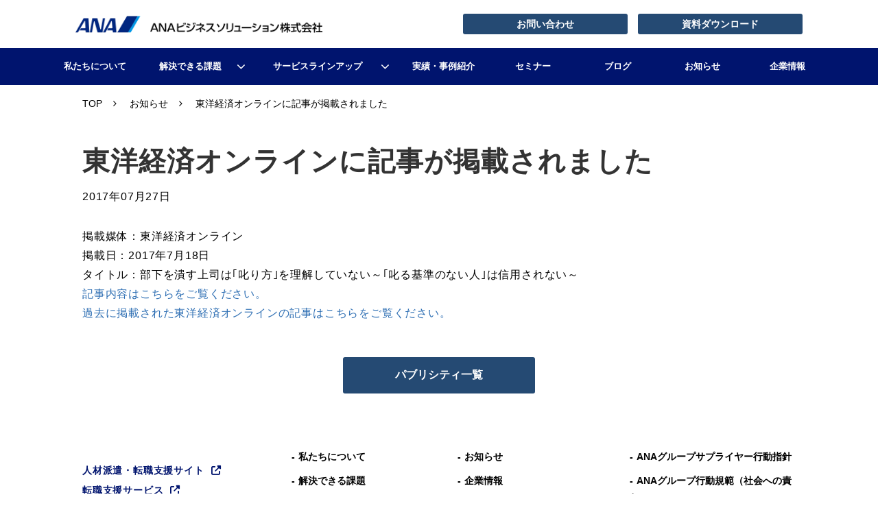

--- FILE ---
content_type: text/html; charset=utf-8
request_url: https://www.abc.jp/information/entry1855
body_size: 19336
content:
<!DOCTYPE html><html lang="ja"><head><meta charSet="utf-8"/><meta name="viewport" content="width=device-width"/><meta property="og:locale" content="ja_JP"/><meta property="og:type" content="article"/><meta property="og:title" content="東洋経済オンラインに記事が掲載されました｜ANAビジネスソリューション株式会社"/><meta property="og:description" content="ANAビジネスソリューション株式会社の「東洋経済オンラインに記事が掲載されました」ページです。1988年に設立、ANAグループで培われたノウハウを基盤に業容を拡大し、教育・研修、人財派遣・紹介、アウトソーシングなど、幅広いサービスを提供しています。"/><meta property="og:site_name" content="ANAビジネスソリューション株式会社"/><meta property="twitter:card" content="summary_large_image"/><meta property="twitter:title" content="東洋経済オンラインに記事が掲載されました｜ANAビジネスソリューション株式会社"/><meta property="twitter:description" content="ANAビジネスソリューション株式会社の「東洋経済オンラインに記事が掲載されました」ページです。1988年に設立、ANAグループで培われたノウハウを基盤に業容を拡大し、教育・研修、人財派遣・紹介、アウトソーシングなど、幅広いサービスを提供しています。"/><meta property="og:image" content="https://ferret-one.akamaized.net/images/6519c311e2f7e425d6b7427c/large.png?utime=1696187153"/><meta property="twitter:image" content="https://ferret-one.akamaized.net/images/6519c311e2f7e425d6b7427c/large.png?utime=1696187153"/><title>東洋経済オンラインに記事が掲載されました｜ANAビジネスソリューション株式会社</title><meta name="description" content="ANAビジネスソリューション株式会社の「東洋経済オンラインに記事が掲載されました」ページです。1988年に設立、ANAグループで培われたノウハウを基盤に業容を拡大し、教育・研修、人財派遣・紹介、アウトソーシングなど、幅広いサービスを提供しています。"/><link rel="canonical" href="https://www.abc.jp/information/entry1855"/><meta property="og:url" content="https://www.abc.jp/information/entry1855"/><link rel="shortcut icon" type="image/x-icon" href="https://ferret-one.akamaized.net/images/664dade02da1900569a18453/original.png?utime=1716366816"/><link href="//www.abc.jp/feed.atom" rel="alternate" title="ATOM" type="application/atom+xml"/><link href="https://ferret-one.akamaized.net/cms/website/build_20251223154906/css/theme/cms/navi/style.css" rel="stylesheet"/><link href="https://ferret-one.akamaized.net/cms/website/build_20251223154906/css/theme/cms/fo-base.css" rel="stylesheet"/><link href="https://ferret-one.akamaized.net/cms/website/build_20251223154906/css/font-awesome.min.css" rel="stylesheet"/><style class="colors-class-list"></style><link rel="preconnect" href="https://fonts.googleapis.com"/><link rel="preconnect" href="https://fonts.gstatic.com" crossorigin=""/><link rel="stylesheet" data-href="https://fonts.googleapis.com/css2?family=Noto+Sans+JP:wght@400;700&amp;display=swap" data-optimized-fonts="true"/><link href="/__/api/website/sites/c23080838779/base_designs/6503c2c9276f26000160b302/style" rel="stylesheet"/><link href="https://ferret-one.akamaized.net/cms/website/build_20251223154906/css/global.css" rel="stylesheet"/><link href="/__/custom_css/sites/c23080838779?utime=1769016847462" rel="stylesheet"/><link href="/__/custom_css/pages/650fc3fce6dc934d0b053dd4?utime=1769016847462" rel="stylesheet"/><link href="https://ferret-one.akamaized.net/cms/website/build_20251223154906/css/designparts/website/section-empty.css" rel="stylesheet"/><link href="https://ferret-one.akamaized.net/cms/website/build_20251223154906/css/designparts/website/search-normal.css" rel="stylesheet"/><link href="https://ferret-one.akamaized.net/cms/website/build_20251223154906/css/designparts/website/button-type1-contact.css" rel="stylesheet"/><link href="https://ferret-one.akamaized.net/cms/website/build_20251223154906/css/designparts/website/button-type2-download.css" rel="stylesheet"/><link href="https://ferret-one.akamaized.net/cms/website/build_20251223154906/css/designparts/website/rich-text-normal.css" rel="stylesheet"/><link href="https://ferret-one.akamaized.net/cms/website/build_20251223154906/css/designparts/website/rich-heading-normal.css" rel="stylesheet"/><link href="https://ferret-one.akamaized.net/cms/website/build_20251223154906/css/designparts/website/button-type3-arrow.css" rel="stylesheet"/><meta name="next-head-count" content="36"/><script data-nscript="beforeInteractive">(function(w,d,s,l,i){w[l]=w[l]||[];w[l].push({'gtm.start':
    new Date().getTime(),event:'gtm.js'});var f=d.getElementsByTagName(s)[0],
    j=d.createElement(s),dl=l!='dataLayer'?'&l='+l:'';j.async=true;j.src=
    '//www.googletagmanager.com/gtm.js?id='+i+dl;f.parentNode.insertBefore(j,f);
    })(window,document,'script','dataLayer','GTM-WMW97BK');</script><link rel="preload" href="https://ferret-one.akamaized.net/cms/website/build_20251223154906/_next/static/css/3a2542541ae0a365.css" as="style"/><link rel="stylesheet" href="https://ferret-one.akamaized.net/cms/website/build_20251223154906/_next/static/css/3a2542541ae0a365.css" data-n-p=""/><link rel="preload" href="https://ferret-one.akamaized.net/cms/website/build_20251223154906/_next/static/css/86b167a98608df1a.css" as="style"/><link rel="stylesheet" href="https://ferret-one.akamaized.net/cms/website/build_20251223154906/_next/static/css/86b167a98608df1a.css" data-n-p=""/><noscript data-n-css=""></noscript><script defer="" nomodule="" src="https://ferret-one.akamaized.net/cms/website/build_20251223154906/_next/static/chunks/polyfills-c67a75d1b6f99dc8.js"></script><script src="https://ferret-one.akamaized.net/cms/website/build_20251223154906/_next/static/chunks/webpack-a738e8c1c930f04e.js" defer=""></script><script src="https://ferret-one.akamaized.net/cms/website/build_20251223154906/_next/static/chunks/framework-79bce4a3a540b080.js" defer=""></script><script src="https://ferret-one.akamaized.net/cms/website/build_20251223154906/_next/static/chunks/main-f7336f9dc76502ff.js" defer=""></script><script src="https://ferret-one.akamaized.net/cms/website/build_20251223154906/_next/static/chunks/pages/_app-1c1efe28789e670d.js" defer=""></script><script src="https://ferret-one.akamaized.net/cms/website/build_20251223154906/_next/static/chunks/fec483df-e0f7afedb46a82ad.js" defer=""></script><script src="https://ferret-one.akamaized.net/cms/website/build_20251223154906/_next/static/chunks/1064-924f96e470c13a47.js" defer=""></script><script src="https://ferret-one.akamaized.net/cms/website/build_20251223154906/_next/static/chunks/1601-384935cec67d4297.js" defer=""></script><script src="https://ferret-one.akamaized.net/cms/website/build_20251223154906/_next/static/chunks/9257-a8076b1d1a5615f0.js" defer=""></script><script src="https://ferret-one.akamaized.net/cms/website/build_20251223154906/_next/static/chunks/131-01563986ccbef7bf.js" defer=""></script><script src="https://ferret-one.akamaized.net/cms/website/build_20251223154906/_next/static/chunks/6851-c311f6e494cfc678.js" defer=""></script><script src="https://ferret-one.akamaized.net/cms/website/build_20251223154906/_next/static/chunks/6915-fdceaa29a1ffee57.js" defer=""></script><script src="https://ferret-one.akamaized.net/cms/website/build_20251223154906/_next/static/chunks/7224-5cc81e69d876ceba.js" defer=""></script><script src="https://ferret-one.akamaized.net/cms/website/build_20251223154906/_next/static/chunks/7938-9b2941f070878cc5.js" defer=""></script><script src="https://ferret-one.akamaized.net/cms/website/build_20251223154906/_next/static/chunks/pages/website/%5BsiteName%5D/pages/%5BpageId%5D-03a6478296874f3a.js" defer=""></script><script src="https://ferret-one.akamaized.net/cms/website/build_20251223154906/_next/static/kz13Hgu_ifot1hNRU-nbp/_buildManifest.js" defer=""></script><script src="https://ferret-one.akamaized.net/cms/website/build_20251223154906/_next/static/kz13Hgu_ifot1hNRU-nbp/_ssgManifest.js" defer=""></script><link rel="stylesheet" href="https://fonts.googleapis.com/css2?family=Noto+Sans+JP:wght@400;700&display=swap"/></head><body id="page-custom-css-id"><div id="__next" data-reactroot=""><noscript><iframe title="gtm" src="https://www.googletagmanager.com/ns.html?id=GTM-WMW97BK" height="0" width="0" style="display:none;visibility:hidden"></iframe></noscript><div id="page-show" page_title="東洋経済オンラインに記事が掲載されました" form_page="false"></div><div id="page-analyse" data-id="650fc3fce6dc934d0b053dd4" style="display:none"></div><div class="navi-002-01 navi_base_custom icon two_row_sticky-navi__8HtZT"><header class="clearfix" role="banner" id="navigations" style="width:100%;box-sizing:border-box"><div class="inner"><div class="navigation-cont clearfix"><div class="logo"><div><a href="/"><img src="https://ferret-one.akamaized.net/images/650973cac02dbb0888172d57/original.png?utime=1699565610" alt="ANAビジネスソリューション株式会社" width="800" height="56"/></a></div></div><div class="cont"><div class="row row-1"><div class="col col-1 first_2btn_col" style="width:47%"><div class="component component-1 displayNone search" data-designpart="search-normal" data-designpart-id="642f669ce4dc09621d945b0f"><div class="search-cont"><form id="search_keyword" method="get" action="/__/search" accept-charset="UTF-8"><input type="search" name="q" id="q" placeholder="キーワードを入力してください" itemProp="query-input" required=""/><input type="hidden" name="page_id" value="650fc3fce6dc934d0b053dd4"/><input type="hidden" name="place_holder" value="キーワードを入力してください"/><input type="hidden" name="display_items" value="title,show"/><input type="submit" value="検索"/></form></div></div></div><div class="col col-2 second_2btn_col" style="width:53%"><div class="component component-1 btn1_custom01 button" data-designpart="button-type1-contact" data-designpart-id="642f669ce4dc09621d945ac0"><div class="button-cont left"><a href="/contact" target="_self" data-lp-cta="true" data-hu-event="お問い合わせ" data-hu-actiontype="click" data-hu-label="共通ナビ｜問い合わせボタン" class="left size-s blue" style="font-weight:bold">お問い合わせ</a></div></div><div class="component component-2 button" data-designpart="button-type2-download" data-designpart-id="642f669ce4dc09621d945ac1"><div class="button-cont left"><a href="/list_download" target="_self" class="left size-s blue" style="font-weight:bold">資料ダウンロード</a></div></div></div></div></div></div><nav class="main-menu navigation-hide-border navigation-font-family pc styles_hide-border__StoOO" style="font-family:;height:;min-height:;padding:;margin:;border:;overflow:;justify-content:"><ul class="clearfix"><li class="level-01"><a href="/reason">私たちについて</a></li><li class="level-01-trigger"><a href="/solution">解決できる課題</a><ul class="level-01-cont"><li class="level-02"><a href="/solution/efficiency">業務効率化・コスト削減</a></li><li class="level-02"><a href="/solution/human-resources">人材育成・風土改革</a></li><li class="level-02"><a href="/solution/improvement">安全・品質・サービス改善</a></li><li class="level-02"><a href="/solution/visit">訪日外国人対応</a></li></ul></li><li class="level-01-trigger"><a href="/service">サービスラインアップ</a><ul class="level-01-cont"><li class="level-02-trigger"><a href="/service/anakenshu">教育・研修</a><ul class="level-02-cont"><li class="level-03"><a href="/reason/first">初めての方へ</a></li><li class="level-03"><a href="/service/anakenshu/koushihaken">ANAグループの講師派遣</a></li><li class="level-03"><a href="/service/anakenshu/koukaikouza">ANAグループの公開講座</a></li></ul></li><li class="level-02"><a href="/service/jinzai">人材派遣・紹介</a></li><li class="level-02"><a href="/service/outsource">アウトソーシング</a></li><li class="level-02"><a href="/service/personal">個人のお客様</a></li></ul></li><li class="level-01"><a href="/customer">実績・事例紹介</a></li><li class="level-01"><a href="/seminar">セミナー</a></li><li class="level-01"><a href="/blog">ブログ</a></li><li class="level-01"><a href="/information">お知らせ</a></li><li class="level-01"><a href="/about">企業情報</a></li></ul></nav></div></header></div><div class="clearfix theme-fo-base v2-0 no-header" id="fo-base"><div class="breadcrumbs"><ul class="clearfix"><li><a href="/index">TOP</a></li><li><a href="/information">お知らせ</a></li><li><span>東洋経済オンラインに記事が掲載されました</span></li></ul></div><div class="wrapper clearfix none page-650fc3fce6dc934d0b053dd4"><div class="contents"><section class="content-element content-1 news_sec" data-designpart="section-empty" data-designpart-id="642f669ce4dc09621d945b2d"><div class="inner"><div class="row row-1"><div class="col col-1"><div id="650fc3fce6dc934d0b053dd4-68089a430655f5858759f822" class="component component-1 rich-heading heading rich-heading-align-left" data-designpart="rich-heading-normal" data-designpart-id="642f669ce4dc09621d945adb"><h1>東洋経済オンラインに記事が掲載されました</h1></div><div class="component component-2 richtext" data-designpart="rich-text-normal" data-designpart-id="642f669ce4dc09621d945ade"><p>2017年07月27日</p>
</div></div></div><div class="row row-2"><div class="col col-1"><div class="component component-1 richtext" data-designpart="rich-text-normal" data-designpart-id="642f669ce4dc09621d945ade"><p>掲載媒体：東洋経済オンライン<br>
掲載日：2017年7月18日</p>

<p>タイトル：部下を潰す上司は｢叱り方｣を理解していない～｢叱る基準のない人｣は信用されない～</p>

<p><a href="https://toyokeizai.net/articles/-/180172" rel="noopener" target="_blank">記事内容はこちらをご覧ください。</a><br>
<a href="https://toyokeizai.net/list/author/ANA%E3%83%93%E3%82%B8%E3%83%8D%E3%82%B9%E3%82%BD%E3%83%AA%E3%83%A5%E3%83%BC%E3%82%B7%E3%83%A7%E3%83%B3" rel="noopener" target="_blank">過去に掲載された東洋経済オンラインの記事はこちらをご覧ください。</a></p>
</div></div></div><div class="row row-3"><div class="col col-1"><div class="component component-1 button" data-designpart="button-type3-arrow" data-designpart-id="642f669ce4dc09621d945ac7"><div class="button-cont center"><a href="/__/tags/%E3%83%91%E3%83%96%E3%83%AA%E3%82%B7%E3%83%86%E3%82%A3" target="_self" class="center size-m blue" style="font-weight:bold">パブリシティ一覧</a></div></div></div></div></div></section></div></div><div class="foot ft_custom01"><div class="foot-cont"><div class="row row-1 ftLink_row"><div class="col col-1 info_col" style="width:29%"><div class="component component-2 richtext" data-designpart="rich-text-normal" data-designpart-id="642f669ce4dc09621d945ade"><ul>
	<li><strong><a href="https://www.anajinzai.com/?utm_source=cj&amp;utm_medium=03&amp;utm_campaign=link" rel="noopener" target="_blank">人材派遣・転職支援サイト</a></strong></li>
	<li><a href="https://anajinzai.recruitment.jp/" rel="noopener" target="_blank"><strong>転職支援サービス</strong></a></li>
	<li><strong><a href="https://www.anaschool.jp/?utm_source=cs&amp;utm_medium=03&amp;utm_campaign=link" rel="noopener" target="_blank">ANAエアラインスクール</a></strong></li>
	<li>&nbsp;</li>
</ul>
</div></div><div class="col col-2 site_map_col" style="width:23%"><div class="component component-1 site_map_list list vertical none"><ul style="overflow-wrap:break-word"><li><a href="/reason" target="_self">私たちについて</a></li><li><a href="/solution" target="_self">解決できる課題</a></li><li><a href="/service" target="_self">サービスラインアップ</a></li><li><a href="/customer" target="_self">実績・事例紹介</a></li><li><a href="/seminar" target="_self">セミナー</a></li><li><a href="/blog" target="_self">ブログ</a></li></ul></div></div><div class="col col-3 site_map_col" style="width:24%"><div class="component component-1 site_map_list list vertical none"><ul style="overflow-wrap:break-word"><li><a href="/information" target="_self">お知らせ</a></li><li><a href="/about" target="_self">企業情報</a></li><li><a href="/recruit" target="_self">採用情報</a></li><li><a href="/contact" target="_self">お問い合わせ</a></li><li><a href="/list_download" target="_self">資料ダウンロード</a></li><li><a href="/mailmagazine" target="_self">メールマガジン</a></li></ul></div></div><div class="col col-4 site_map_col" style="width:25%"><div class="component component-1 site_map_list list vertical none"><ul style="overflow-wrap:break-word"><li><a href="https://www.ana.co.jp/group/csr/supply_chain_management/pdf/supplier_2206.pdf" target="_self">ANAグループサプライヤー行動指針</a></li><li><a href="https://www.ana.co.jp/group/csr/basic_approach/pdf/responsible_guideline_jpn_202509.pdf" target="_self">ANAグループ⾏動規範（社会への責任）</a></li><li><a href="/policy" target="_self">プライバシーポリシー</a></li><li><a href="/service/anakenshu/agreement" target="_self">教育研修約款</a></li><li><a href="/service/anakenshu/cancel" target="_self">キャンセルポリシー</a></li><li><a href="/browsers" target="_self">推奨環境について</a></li><li><a href="/terms" target="_self">サイト利用規約</a></li><li><a href="/sitemap" target="_self">サイトマップ</a></li></ul></div></div></div><div class="row row-2 ft_logo_row"><div class="col col-1"><div class="component component-1 image resizeable-comp align-left" style="text-align:left"><a href="https://privacymark.jp/" rel="noopener" target="_blank"><img loading="lazy" id="" src="https://ferret-one.akamaized.net/images/6513d9b889ec4a0e6e1b44a0/original.png?utime=1695799736" alt="たいせつにしますプライバシー" class="" style="width:auto;border-radius:0;max-width:100%" height="216" width="210" role="presentation"/></a></div><div class="component component-2 image resizeable-comp align-left" style="text-align:left"><a href="https://www.abc.jp/about/kenko" rel="noopener" target="_blank"><img loading="lazy" id="" src="https://ferret-one.akamaized.net/images/67e6659114f3970e0e1ab114/original.gif?utime=1743152529" alt="" class="" style="width:auto;border-radius:0;max-width:100%" height="587" width="730" role="presentation"/></a></div><div class="component component-3 image resizeable-comp align-left" style="text-align:left"><a href="https://workwithpride.jp/" rel="noopener" target="_blank"><img loading="lazy" id="" src="https://ferret-one.akamaized.net/images/6763c3757c3f390b11b2c743/original.png?utime=1763107330" alt="" class="" style="width:auto;border-radius:0;max-width:100%" height="210" width="216" role="presentation"/></a></div></div></div><div class="row row-3 page_top_row"><div class="col col-1"><div class="component component-1 image resizeable-comp align-right" style="text-align:right"><a href="#" target="_self"><img loading="lazy" id="" src="https://ferret-one.akamaized.net/images/650a193fc02dbb1384171870/original.png?utime=1695160639" alt="ページトップへ戻る" class="" style="width:auto;border-radius:0;max-width:100%" height="120" width="120" role="presentation"/></a></div></div></div><div class="row row-4"><div class="col col-1" style="padding:0px 0px 0px 0px"><div class="component component-1 script"><div style="text-align:left"><script src="https://code.jquery.com/jquery-3.6.0.min.js" integrity="sha256-/xUj+3OJU5yExlq6GSYGSHk7tPXikynS7ogEvDej/m4=" crossorigin="anonymous" ></script> <script> jQuery(window).on('load', function(){ setTimeout(function(){     jQuery('.tag_cloud').each(function(){     jQuery(this).click(); }); },500); }); jQuery('body').on('click', '.tag_cloud' , function(){     jQuery(this).children('.tag').each(function(){          const txt = jQuery(this).html(); jQuery(this).html(      txt.replace(/course-/g,'').replace(/dispatch-/g,'').replace(/el-/g,'') ); }); }); jQuery(window).on('load', function(){          setTimeout(function(){          jQuery('.entry-list').each(function(){         jQuery(this).click(); }); },500); }); jQuery('body').on('click', '.entry-list' , function(){     jQuery(this).find('.tag').each(function(){          const txt = jQuery(this).html(); jQuery(this).html(      txt.replace(/dispatch-/g,'').replace(/course-/g,'').replace(/el-/g,'') ); }); }); jQuery(window).on('load', function(){ jQuery('body').find('.article-tags').each(function(){      const txt = jQuery(this).html(); jQuery(this).html(     txt.replace(/dispatch-/g,'').replace(/course-/g,'').replace(/el-/g,'') ); }); jQuery('.breadcrumbs').find('span').each(function(){       const txt = jQuery(this).html();   jQuery(this).html(     txt.replace(/dispatch-/g,'').replace(/course-/g,'').replace(/el-/g,'') ); }); }); jQuery(window).on('load', function(){   setTimeout(function(){       jQuery('.article-list').each(function(){     jQuery(this).click(); }); },500); });  /* -----------------------     アコーディオン（FAQ）   ----------------------- */   /*------------- 変数定義 【変更可能】 START -------------*/   /* アコーディオンでスライドさせたい要素を取得 (クラス名を指定) */   const slideToggleElements = document.querySelectorAll('.js-faq_an');   /* スライドを起動するトリガーのボタンを取得 (クラス名を指定) */   const slideToggleBtns = document.querySelectorAll('.js-faq_qu');   /* アコーディオンが表示されるまでの時間 [ms] */   const duration = 300;   /*------------- 変数定義 【変更可能】 END -------------*/    slideToggleElements.forEach((an) => {     an.style.display = 'none';   });    /* slideToggle */   slideToggleBtns.forEach((slideToggleBtn) => {     slideToggleBtn.addEventListener('click', () => {       const el = slideToggleBtn.nextElementSibling;       slideToggle(el, duration);     });   });    /* slideUp */   const slideUp = (el, duration = 300) => {     el.previousElementSibling.classList.remove('is-active');     el.style.height = el.offsetHeight + 'px';     el.offsetHeight;     el.style.transitionProperty = 'height, margin, padding';     el.style.transitionDuration = duration + 'ms';     el.style.transitionTimingFunction = 'ease';     el.style.overflow = 'hidden';     el.style.height = 0;     el.style.paddingTop = 0;     el.style.paddingBottom = 0;     el.style.marginTop = 0;     el.style.marginBottom = 0;     setTimeout(() => {       el.style.display = 'none';       el.style.removeProperty('height');       el.style.removeProperty('padding-top');       el.style.removeProperty('padding-bottom');       el.style.removeProperty('margin-top');       el.style.removeProperty('margin-bottom');       el.style.removeProperty('overflow');       el.style.removeProperty('transition-duration');       el.style.removeProperty('transition-property');       el.style.removeProperty('transition-timing-function');     }, duration);   };    /* slideDown */   const slideDown = (el, duration = 300) => {     el.previousElementSibling.classList.add('is-active');     el.style.removeProperty('display');     let display = window.getComputedStyle(el).display;     if (display === 'none') {       display = 'block';     }     el.style.display = display;     let height = el.offsetHeight;     el.style.overflow = 'hidden';     el.style.height = 0;     el.style.paddingTop = 0;     el.style.paddingBottom = 0;     el.style.marginTop = 0;     el.style.marginBottom = 0;     el.offsetHeight;     el.style.transitionProperty = 'height, margin, padding';     el.style.transitionDuration = duration + 'ms';     el.style.transitionTimingFunction = 'ease';     el.style.height = height + 'px';     el.style.removeProperty('padding-top');     el.style.removeProperty('padding-bottom');     el.style.removeProperty('margin-top');     el.style.removeProperty('margin-bottom');     setTimeout(() => {       el.style.removeProperty('height');       el.style.removeProperty('overflow');       el.style.removeProperty('transition-duration');       el.style.removeProperty('transition-property');       el.style.removeProperty('transition-timing-function');     }, duration);   };    /* slideToggle */   const slideToggle = (el, duration = 300) => {     if (window.getComputedStyle(el).display === 'none') {       return slideDown(el, duration);     } else {       return slideUp(el, duration);     }   };   /* -----------------------     アコーディオン（FAQ） END   ----------------------- */ </script></div></div></div></div><div class="row row-5 js_script_row"><div class="col col-1"><div class="component component-1 script"><div style="text-align:left"><script>   'use strict';   /* ----------------     ロゴスクロール   ---------------- */   document.addEventListener('DOMContentLoaded', function () {     /* スクロールするロゴ画像を取得 */     const loopImgArray = document.querySelectorAll('.js-img_row .image img');     /* スクロールするrowを取得 */     const loopLow = document.querySelectorAll('.js-img_row');     /* スクロール画像が入ったセクションを取得 */     const loopImgSec = document.querySelectorAll('.js-logoScroll_sec');      setTimeout(() => {       for (let i = 0; i < loopImgArray.length; i++) {         loopImgArray[i].removeAttribute('loading');       }        for (let i = 0; i < loopLow.length; i++) {         loopLow[i].classList.add('is-loopAnimation');       }              /* 再生・停止ボタン処理 */       for (let i = 0; i < loopImgSec.length; i++) {         const loopStopBtn = loopImgSec[i].querySelector('.js-loopStop_btn a');          loopStopBtn.addEventListener('click', function(e) {           e.preventDefault();           if (this.classList.contains('-stop')) {             this.classList.add('-start');             this.classList.remove('-stop');             loopLow[i].classList.remove('-stop');           } else {             this.classList.add('-stop');             loopLow[i].classList.add('-stop');             this.classList.remove('-start');           }         });       }      }, 500);   });   /* ----------------     ロゴスクロール END   ---------------- */      /* --------------------     サイドメニュー開閉   ---------------------- */   jQuery(function() {     /*------------- 変数定義 【変更可能】 START -------------*/       const sidemenu_list = jQuery('.js-sidemenu_row');/* サイドメニューを格納しているrow */     /*------------- 変数定義 【変更可能】 END -------------*/      /* 1.5秒後にメニューを閉じる */     setTimeout(() => {       /* 1.5秒後にクラス付与し強制的に閉じる */       sidemenu_list.addClass('is-close');       /* hover時にクラスつけ外しで開閉 */       sidemenu_list.hover(         function() {           sidemenu_list.stop(true).removeClass('is-close');/* stopは開閉途中にマウスオーバーしたときの対策 */         },         function () {           sidemenu_list.stop(true).addClass('is-close');         }       );     }, 1500);   });   /* --------------------     サイドメニュー開閉 END   ---------------------- */ </script></div></div></div></div><div class="row row-6"><div class="col col-1"><div class="component component-2 script"><div style="text-align:left"><script>   /* ----------------------------     タブ切り替え（colボタンver.）   ---------------------------- */   jQuery(function () {     /*------------- 変数定義 【変更可能】 START -------------*/     const tabNavSec = jQuery('.js-tabNav_sec');/* タブ切り替えのボタンが入ったセクション */     const tabNavBtn = jQuery('.js-tabNav_col');/* タブ切り替えのボタン */     const tabSec = jQuery('.js-tab_sec');/* 切り替え対象のセクション */     /*------------- 変数定義 【変更可能】 END -------------*/      /* タブ切り替えボタンと切り替え対象セクションにそれぞれdata属性を付与（複数タブ切り替えパーツに対応するため） */     for (let i = 0; i < tabNavSec.length; i++) {       /* 1つのタブ切り替えナビセクションの中に含まれるタブ切り替えボタンの数 */       let tabNavButtons = tabNavSec.eq(i).find('.js-tabNav_col');       /* 「.finish」がついてないタブ切り替えボタン・セクションに属性を付与していく */       let tabSections = jQuery('.js-tab_sec:not(.finish)');       for (let m = 0; m < tabNavButtons.length; m++) {         tabNavButtons.eq(m).attr('data-tab-target', `${i + 1}`);         tabNavButtons.eq(m).attr('data-tab-id', `${m + 1}`);         tabSections.eq(m).attr('data-tab-target', `${i + 1}`);         /* 処理が終わったタブ切り替えボタン・セクションに「.finish」をつける */         tabSections.eq(m).addClass('finish');       };     };     tabSec.removeClass('finish');/* 全て処理が終わったら.finishを外す */      /* 各タブ切り替えパーツの１つ目の切り替えボタンとセクションを表示し、「.is-active」を付与（初期設定） */     tabNavSec.each(function(index) {       const targetSec = jQuery(`.js-tab_sec[data-tab-target="${index + 1}"]`);       const targetBtn = jQuery(`.js-tabNav_col[data-tab-target="${index + 1}"]`);       targetSec.eq(0).css('display', 'block');       targetSec.eq(0).addClass('is-active');       targetBtn.eq(0).addClass('is-active');     });      /* タブ切り替え用のクリックイベント */     tabNavBtn.on('click', function (e) {       let targetNumber = jQuery(this).attr('data-tab-target');/* クリックされたボタンの属性番号を取得 */       const targetSec = jQuery(`.js-tab_sec[data-tab-target="${targetNumber}"]`);/* クリックしたボタンと同じ属性番号が付与されたセクション */       const targetBtn = jQuery(`.js-tabNav_col[data-tab-target="${targetNumber}"]`);/* クリックしたボタンと同じ属性番号が付与されたボタン */       let targetId = jQuery(this).attr('data-tab-id') - 1;/* 切り替えボタンの属性番号 */        targetSec.css('display', 'none');       targetBtn.removeClass('is-active');       /* クリックしたボタンに「is-active」 を付与 */       jQuery(e.currentTarget).addClass('is-active');       /* クリックしたボタンの対象のセクションを表示 */       targetSec.eq(targetId).css('display', 'block');       targetSec.eq(targetId).addClass('is-active');     });    });   /* ----------------------------     タブ切り替え（colボタンver.） END   ---------------------------- */ </script></div></div></div></div><div class="row row-7 js_script_row"><div class="col col-1"><div class="component component-1 script"><div style="text-align:left"><script> 'use strict';    (function() {     /* -------------------------------          アコーディオン（行ver.）       --------------------------------- */          /*------------- 変数定義 【変更可能】 START -------------*/     const duration02 = 300; /* アコーディオンが表示されるまでの時間 [ms] */     /*------------- 変数定義 【変更可能】 END -------------*/          /* アコーディオンでスライドさせたい要素を取得 (クラス名を指定) */     const accordionElementsRow = document.querySelectorAll('.js-accordionElements_row');     /* スライドを起動するトリガーのボタンを取得 (クラス名を指定) */     const accordionBtnsRow = document.querySelectorAll('.js-accordionBtn_row');          accordionElementsRow.forEach((an) => {         an.style.display = 'none';     });      /* slideToggle */     accordionBtnsRow.forEach((accordionBtnRow) => {         accordionBtnRow.addEventListener('click', () => {             if (accordionBtnRow.nextElementSibling.classList.contains("js-accordionElements_row")) {                 const el = accordionBtnRow.nextElementSibling;                 slideToggleRow(el, duration02);             }         });     });      /* slideUp */     const slideUpRow = (el, duration02) => {         el.previousElementSibling.classList.remove('is-active');         el.style.height = el.offsetHeight + 'px';         el.offsetHeight;         el.style.transitionProperty = 'height, margin, padding';         el.style.transitionDuration = duration02 + 'ms';         el.style.transitionTimingFunction = 'ease';         el.style.overflow = 'hidden';         el.style.height = 0;         el.style.paddingTop = 0;         el.style.paddingBottom = 0;         el.style.marginTop = 0;         el.style.marginBottom = 0;         setTimeout(() => {             el.style.display = 'none';             el.style.removeProperty('height');             el.style.removeProperty('padding-top');             el.style.removeProperty('padding-bottom');             el.style.removeProperty('margin-top');             el.style.removeProperty('margin-bottom');             el.style.removeProperty('overflow');             el.style.removeProperty('transition-duration');             el.style.removeProperty('transition-property');             el.style.removeProperty('transition-timing-function');         }, duration02);     };      /* slideDown */     const slideDownRow = (el, duration02) => {         el.previousElementSibling.classList.add('is-active');         el.style.removeProperty('display');         let display = window.getComputedStyle(el).display;         if (display === 'none') {             display = 'flex';         }         el.style.display = display;         let height = el.offsetHeight;         el.style.overflow = 'hidden';         el.style.height = 0;         el.style.paddingTop = 0;         el.style.paddingBottom = 0;         el.style.marginTop = 0;         el.style.marginBottom = 0;         el.offsetHeight;         el.style.transitionProperty = 'height, margin, padding';         el.style.transitionDuration = duration02 + 'ms';         el.style.transitionTimingFunction = 'ease';         el.style.height = height + 'px';         el.style.removeProperty('padding-top');         el.style.removeProperty('padding-bottom');         el.style.removeProperty('margin-top');         el.style.removeProperty('margin-bottom');         setTimeout(() => {             el.style.removeProperty('height');             el.style.removeProperty('overflow');             el.style.removeProperty('transition-duration');             el.style.removeProperty('transition-property');             el.style.removeProperty('transition-timing-function');         }, duration02);     };      /* slideToggle */     const slideToggleRow = (el, duration02) => {         if (window.getComputedStyle(el).display === 'none') {             return slideDownRow(el, duration02);         } else {             return slideUpRow(el, duration02);         }     };      /* -------------------------------          アコーディオン（行ver.） END        --------------------------------- */ })(); </script></div></div></div></div></div><div class="foot-copyright"><p>Copyright © ANA Business Solutions Co.,Ltd. All rights reserved.</p></div></div></div></div><script id="__NEXT_DATA__" type="application/json">{"props":{"pageProps":{"page":{"_id":"650fc3fce6dc934d0b053dd4","name":"東洋経済オンラインに記事が掲載されました","base_design_id":"6503c2c9276f26000160b302","sidebar_position":"none","path":"/information/entry1855","meta":{"_id":"650fc3fce6dc934d0b053e27","title":"東洋経済オンラインに記事が掲載されました｜ANAビジネスソリューション株式会社","description":"ANAビジネスソリューション株式会社の「東洋経済オンラインに記事が掲載されました」ページです。1988年に設立、ANAグループで培われたノウハウを基盤に業容を拡大し、教育・研修、人財派遣・紹介、アウトソーシングなど、幅広いサービスを提供しています。"},"ogp":{"_id":"650fc3fce6dc934d0b053e28","title":"東洋経済オンラインに記事が掲載されました｜ANAビジネスソリューション株式会社","description":"ANAビジネスソリューション株式会社の「東洋経済オンラインに記事が掲載されました」ページです。1988年に設立、ANAグループで培われたノウハウを基盤に業容を拡大し、教育・研修、人財派遣・紹介、アウトソーシングなど、幅広いサービスを提供しています。","image_id":"6519c311e2f7e425d6b7427c"},"no_index":false},"layoutElements":{"navi":{"_id":"650973cc152f7b0814dbb980","_type":"NaviElement","brand_title_font_weight_bold":true,"brand_title_color":"000000","use_brand_logo":true,"show_navi":true,"font_type":"","sass_str":".navi, .navi-001-01, .navi-002-01 {\n  /* sample */\n}\n","bg_color":null,"bg_image_id":null,"bg_position":null,"border_color":null,"border_width":null,"brand_title":null,"business_time":null,"created_at":"2017-02-28T09:58:05.503Z","fix_navi":true,"hide_border":true,"klass":"navi_base_custom icon","logo_id":"650973cac02dbb0888172d57","logo_link":"","margin_bottom":null,"margin_left":null,"margin_right":null,"margin_top":null,"no_bg_image":false,"old_style":false,"phone_number":null,"updated_at":"2025-10-02T00:47:54.552Z","brand_title_font_size":"medium","rows_count":"2","menu_items_count":"8","bg_repeat":null,"border_style":null,"rows":[{"_id":"58b549ad014c8e3ea10003fc","_type":"Row","sass_str":".row {\n  /* sample */\n}\n","background_src":null,"bg_color":null,"bg_image_id":null,"bg_position":null,"bg_repeat":null,"block_group":null,"border_color":null,"border_style":null,"border_width":null,"created_at":"2017-02-28T09:58:05.503Z","designpart_name":null,"invisible":false,"klass":null,"margin_bottom":null,"margin_left":null,"margin_right":null,"margin_top":null,"mobile_reverse_order":false,"no_bg_image":false,"updated_at":"2024-07-24T02:42:20.947Z","isShadowed":false,"lp_cta":false,"columns":[{"_id":"58b549ad014c8e3ea10003fd","sass_str":".col {\n  /* sample */\n}\n","_type":"Column","background_src":null,"bg_color":null,"bg_image_id":null,"bg_position":null,"bg_repeat":null,"border_color":null,"border_style":null,"border_width":null,"created_at":"2017-02-28T09:58:05.503Z","designpart_name":null,"klass":"first_2btn_col","margin_bottom":null,"margin_left":null,"margin_right":null,"margin_top":null,"no_bg_image":false,"updated_at":"2024-07-24T02:42:20.947Z","width_percent":47,"isShadowed":false,"lp_cta":false,"components":[{"_id":"7cb7d3d66cd40b4695aa3708","place_holder":"キーワードを入力してください","sass_str":".component.search {\n  /* sample */\n}\n","display_items":["title","show"],"_type":"SearchComponent","content":"検索パーツ","no_bg_image":false,"align":"left","klass":"displayNone","designpart_name":"search-normal"}]},{"_id":"58b549ad014c8e3ea10003fe","sass_str":".col {\n  /* sample */\n}\n","_type":"Column","background_src":null,"bg_color":null,"bg_image_id":null,"bg_position":null,"bg_repeat":null,"border_color":null,"border_style":null,"border_width":null,"created_at":"2017-02-28T09:58:05.503Z","designpart_name":null,"klass":"second_2btn_col","margin_bottom":null,"margin_left":null,"margin_right":null,"margin_top":null,"no_bg_image":false,"updated_at":"2024-07-24T02:42:20.947Z","width_percent":53,"isShadowed":false,"lp_cta":false,"components":[{"_id":"7c81d07502a6bb9ee7a6573b","sass_str":".component.button {\n  /* sample */\n}\n","_type":"ButtonComponent","button_text":"お問い合わせ","button_size":"small","button_color":"blue","button_position":"left","event":"お問い合わせ","actiontype":"click","invisible":false,"label":"共通ナビ｜問い合わせボタン","klass":"btn1_custom01","no_bg_image":false,"lp_cta":true,"align":"left","designpart_name":"button-type1-contact","font_weight":"bold","link":{"_id":"a16f6c0cedcca22b8fc77ae4","open_target":"_self","page_id":"6551ac4ac3a70f0636e67624","title":"お問い合わせ一覧 _研修のみ","url":"/contact","no_follow":false}},{"_id":"4e57fae46443c1fdfe58c8e5","sass_str":".component.button {\n  /* sample */\n}\n","_type":"ButtonComponent","button_text":"資料ダウンロード","button_size":"small","button_color":"blue","button_position":"left","event":"","actiontype":"click","invisible":false,"label":"","klass":"","no_bg_image":false,"lp_cta":false,"align":"left","designpart_name":"button-type2-download","font_weight":"bold","link":{"_id":"c7e3d86c7a4ce8403de36e77","open_target":"_self","page_id":"6503c2bb276f26000160a6cc","title":"資料ダウンロード一覧","url":"/list_download","no_follow":false}}]}]}],"design":"default","hide_on_scroll_down":false,"position":"right"},"footer":{"_id":"606ab0d590657505ef0c6279","_type":"FooterElement","template":"# %{{trademark}}\n","sass_str":".foot {\n  /* sample */\n  padding: 100px 0 0;\n}","bg_color":"","bg_image_id":null,"bg_position":null,"border_color":null,"border_width":null,"copyright":"Copyright © ANA Business Solutions Co.,Ltd. All rights reserved.","created_at":"2017-02-28T09:58:05.505Z","klass":"ft_custom01","margin_bottom":null,"margin_left":null,"margin_right":null,"margin_top":null,"no_bg_image":false,"trademark":null,"updated_at":"2025-11-14T08:05:34.664Z","bg_repeat":null,"border_style":null,"rows":[{"_id":"58b549ad014c8e3ea1000405","_type":"Row","sass_str":".row {\n  /* sample */\n}\n","background_src":null,"bg_color":null,"bg_image_id":null,"bg_position":null,"bg_repeat":null,"block_group":null,"border_color":null,"border_style":null,"border_width":null,"created_at":"2017-02-28T09:58:05.505Z","designpart_name":null,"invisible":false,"klass":"ftLink_row","margin_bottom":null,"margin_left":null,"margin_right":null,"margin_top":null,"mobile_reverse_order":false,"no_bg_image":false,"updated_at":"2023-09-15T02:35:35.337Z","lp_cta":false,"isShadowed":false,"columns":[{"_id":"352cc96fc791b4ee6d439678","sass_str":".col {\n  /* sample */\n}\n","_type":"Column","background_src":null,"bg_color":null,"bg_image_id":null,"bg_position":null,"bg_repeat":null,"border_color":null,"border_style":null,"border_width":null,"created_at":"2019-05-17T09:32:11.958Z","designpart_name":null,"klass":"info_col","margin_bottom":null,"margin_left":null,"margin_right":null,"margin_top":null,"no_bg_image":false,"updated_at":"2023-09-15T02:35:35.336Z","width_percent":29,"lp_cta":false,"isShadowed":false,"components":[{"_id":"5d06c9a5d1268a8b43966d3f","fullsize":false,"sass_str":".component.image {\n  /* sample */\n}\n","_type":"ImageComponent","actiontype":"click","align":"left","alt":"ANAビジネスソリューション株式会社","amana_attachment_id":null,"anchor_link":null,"attachment_id":"650973cac02dbb0888172d57","background_src":null,"bg_attachment_id":null,"bg_color":"","bg_image_id":null,"bg_position":"","bg_repeat":null,"border_color":"","border_radius":"0","border_style":null,"border_width":null,"component_control":null,"content":null,"created_at":"2019-05-17T09:32:11.958Z","default_image":null,"designpart_name":null,"event":"","height":"auto","image_type":"image/png","img_version":"original","invisible":true,"klass":"foot_logo","label":"","link_to_separate_window":false,"lp_cta":false,"margin_bottom":null,"margin_left":null,"margin_right":null,"margin_top":null,"no_bg_image":false,"pixta_attachment_id":null,"resized_image_content_type":null,"resized_image_file_name":null,"resized_image_file_size":null,"resized_image_fingerprint":null,"resized_image_id":null,"resized_image_updated_at":null,"updated_at":"2023-09-15T02:35:35.336Z","width":"auto","link":{"_id":"6495667ca70803413e291381","open_target":"_self","article_id":null,"blog_id":null,"download_link":null,"heading_component_id":null,"heading_element_id":null,"no_follow":false,"page_id":"6503c2b8276f26000160a084","title":"TOP","url":"/index"}},{"_id":"a5e29ddd01015b5eb6cf35c1","color":"#000000","sass_str":".component.richtext {\n  /* sample */\n}\n","_type":"RichTextComponent","content":"\u003cul\u003e\n\t\u003cli\u003e\u003cstrong\u003e\u003ca href=\"https://www.anajinzai.com/?utm_source=cj\u0026amp;utm_medium=03\u0026amp;utm_campaign=link\" rel=\"noopener\" target=\"_blank\"\u003e人材派遣・転職支援サイト\u003c/a\u003e\u003c/strong\u003e\u003c/li\u003e\n\t\u003cli\u003e\u003ca href=\"https://anajinzai.recruitment.jp/\" rel=\"noopener\" target=\"_blank\"\u003e\u003cstrong\u003e転職支援サービス\u003c/strong\u003e\u003c/a\u003e\u003c/li\u003e\n\t\u003cli\u003e\u003cstrong\u003e\u003ca href=\"https://www.anaschool.jp/?utm_source=cs\u0026amp;utm_medium=03\u0026amp;utm_campaign=link\" rel=\"noopener\" target=\"_blank\"\u003eANAエアラインスクール\u003c/a\u003e\u003c/strong\u003e\u003c/li\u003e\n\t\u003cli\u003e\u0026nbsp;\u003c/li\u003e\n\u003c/ul\u003e\n","align":"left","no_bg_image":false,"invisible":false,"klass":"","designpart_name":"rich-text-normal"}]},{"_id":"58b549ad014c8e3ea1000406","sass_str":".col {\n  /* sample */\n}\n","_type":"Column","background_src":null,"bg_color":null,"bg_image_id":null,"bg_position":null,"bg_repeat":null,"border_color":null,"border_style":null,"border_width":null,"created_at":"2017-02-28T09:58:05.505Z","designpart_name":null,"klass":"site_map_col","margin_bottom":null,"margin_left":null,"margin_right":null,"margin_top":null,"no_bg_image":false,"updated_at":"2023-09-15T02:35:35.336Z","width_percent":23,"lp_cta":false,"isShadowed":false,"components":[{"_id":"71af80bb599e8a11a3351b25","sass_str":".component.list {\n  /* sample */\n}\n","show_arrangement":true,"_type":"ListComponent","align":"left","arrangement":"vertical","background_src":null,"bg_color":null,"bg_image_id":null,"bg_position":null,"bg_repeat":null,"border_color":null,"border_style":null,"border_width":null,"color":null,"component_control":null,"content":null,"created_at":"2017-03-23T04:07:54.329Z","designpart_name":null,"klass":"site_map_list","list_style_type":"none","margin_bottom":null,"margin_left":null,"margin_right":null,"margin_top":null,"no_bg_image":false,"updated_at":"2023-09-15T02:35:35.336Z","links":[{"_id":"6495667ca70803413e29136c","open_target":"_self","page_id":"6503c2b9276f26000160a205","title":"私たちについて","url":"/reason","no_follow":false},{"_id":"6495667ca70803413e29136d","open_target":"_self","page_id":"6503c2b9276f26000160a27f","title":"解決できる課題","url":"/solution","no_follow":false},{"_id":"6495667ca70803413e29136e","open_target":"_self","page_id":"6503c2b9276f26000160a18b","title":"サービスラインアップ","url":"/service","no_follow":false},{"_id":"6495667ca70803413e29136f","open_target":"_self","page_id":"650e227e6ecd565e4af5c4fa","title":"実績・事例紹介","url":"/customer","no_follow":false},{"_id":"6495667ca70803413e291370","open_target":"_self","page_id":"6503c2ba276f26000160a471","title":"セミナー","url":"/seminar","no_follow":false},{"_id":"513d1afdf287c7535f42f9bf","open_target":"_self","blog_id":"6503c2c0276f26000160b1a8","title":"ブログ","url":"/blog","no_follow":false}]}]},{"_id":"c193a33cce42ca9f04ba2cb9","sass_str":".col {\n  /* sample */\n}\n","_type":"Column","background_src":null,"bg_color":null,"bg_image_id":null,"bg_position":null,"bg_repeat":null,"border_color":null,"border_style":null,"border_width":null,"created_at":"2019-06-03T04:55:54.729Z","designpart_name":null,"klass":"site_map_col","margin_bottom":null,"margin_left":null,"margin_right":null,"margin_top":null,"no_bg_image":false,"updated_at":"2023-09-15T02:35:35.336Z","width_percent":24,"lp_cta":false,"isShadowed":false,"components":[{"_id":"90a241e7ec9def7cf0407d19","sass_str":".component.list {\n  /* sample */\n}\n","show_arrangement":true,"_type":"ListComponent","align":"left","arrangement":"vertical","background_src":null,"bg_color":"","bg_image_id":null,"bg_position":"","bg_repeat":null,"border_color":"","border_style":null,"border_width":null,"color":null,"component_control":null,"content":null,"created_at":"2019-06-03T04:55:54.729Z","designpart_name":null,"klass":"site_map_list","list_style_type":"none","margin_bottom":null,"margin_left":null,"margin_right":null,"margin_top":null,"no_bg_image":false,"updated_at":"2023-09-15T02:35:35.336Z","links":[{"_id":"6495667ca70803413e291373","open_target":"_self","article_id":null,"blog_id":null,"download_link":null,"heading_component_id":null,"heading_element_id":null,"no_follow":false,"page_id":"6503c2bb276f26000160a583","title":"お知らせ","url":"/information"},{"_id":"6495667ca70803413e291374","open_target":"_self","page_id":"650e4c76e6dc931e2d056009","title":"企業情報","url":"/about","no_follow":false},{"_id":"6495667ca70803413e291375","open_target":"_self","page_id":"68906e0714f09a0b6aded28e","title":"採用情報","url":"/recruit","no_follow":false},{"_id":"11371c8e7b1f9e78330c1c91","open_target":"_self","page_id":"6551ac4ac3a70f0636e67624","title":"お問い合わせ","url":"/contact","no_follow":false},{"_id":"6495667ca70803413e291376","open_target":"_self","page_id":"6503c2bb276f26000160a6cc","title":"資料ダウンロード","url":"/list_download","no_follow":false},{"_id":"cbfeded2c8cab0fd62b2d55e","open_target":"_self","page_id":"6503c2bc276f26000160a812","title":"メールマガジン","url":"/mailmagazine","no_follow":false}]}]},{"_id":"281ea0ad55e8a123a26e9808","sass_str":".col {\n  /* sample */\n}\n","_type":"Column","background_src":null,"bg_color":null,"bg_image_id":null,"bg_position":null,"bg_repeat":null,"border_color":null,"border_style":null,"border_width":null,"created_at":"2019-08-27T05:51:42.209Z","designpart_name":null,"klass":"site_map_col","margin_bottom":null,"margin_left":null,"margin_right":null,"margin_top":null,"no_bg_image":false,"updated_at":"2023-09-15T02:35:35.337Z","width_percent":25,"lp_cta":false,"isShadowed":false,"components":[{"_id":"204e35b0599cac8515c94dce","sass_str":".component.list {\n  /* sample */\n}\n","show_arrangement":true,"_type":"ListComponent","align":"left","arrangement":"vertical","background_src":null,"bg_color":"","bg_image_id":null,"bg_position":"","bg_repeat":null,"border_color":"","border_style":null,"border_width":null,"color":null,"component_control":null,"content":null,"created_at":"2019-08-27T05:48:06.068Z","designpart_name":null,"klass":"site_map_list","list_style_type":"none","margin_bottom":null,"margin_left":null,"margin_right":null,"margin_top":null,"no_bg_image":false,"updated_at":"2023-09-15T02:35:35.337Z","links":[{"_id":"01f0c217ece1924896381689","open_target":"_self","page_id":null,"heading_component_id":"","heading_element_id":"","download_link":"","article_id":null,"blog_id":null,"title":"ANAグループサプライヤー行動指針","url":"https://www.ana.co.jp/group/csr/supply_chain_management/pdf/supplier_2206.pdf","no_follow":false},{"_id":"982eeec18e12988d34bcff23","open_target":"_self","page_id":null,"heading_component_id":"","heading_element_id":"","download_link":"","article_id":null,"blog_id":null,"title":"ANAグループ⾏動規範（社会への責任）","url":"https://www.ana.co.jp/group/csr/basic_approach/pdf/responsible_guideline_jpn_202509.pdf","no_follow":false},{"_id":"6495667ca70803413e29137b","open_target":"_self","page_id":"6503c2bc276f26000160a952","title":"プライバシーポリシー","url":"/policy","no_follow":false},{"_id":"e4aa9921c5bbd3f8d605f39b","open_target":"_self","page_id":"650d55a100bd894719ccf1f7","title":"教育研修約款","url":"/service/anakenshu/agreement","no_follow":false},{"_id":"fa848f02ccad9c902ecb0461","open_target":"_self","page_id":"650d6ef1e6dc93077605d0a1","title":"キャンセルポリシー","url":"/service/anakenshu/cancel","no_follow":false},{"_id":"6495667ca70803413e29137d","open_target":"_self","page_id":"6513dff9ffef51111f07e072","title":"推奨環境について","url":"/browsers","no_follow":false},{"_id":"6495667ca70803413e29137c","open_target":"_self","page_id":"6513db6f89ec4a0e6e1b87a3","title":"サイト利用規約","url":"/terms","no_follow":false},{"_id":"933861e824a035700950a52f","open_target":"_self","page_id":"6503c2bd276f26000160aa26","title":"サイトマップ","url":"/sitemap","no_follow":false}]}]}]},{"_id":"751fed4e042832883a2c28d2","_type":"Row","sass_str":".row {\n  /* sample */\n}\n","no_bg_image":false,"invisible":false,"mobile_reverse_order":false,"lp_cta":false,"isShadowed":false,"updated_at":"2024-07-26T09:17:17.105Z","created_at":"2024-07-26T09:17:17.105Z","klass":"ft_logo_row","columns":[{"_id":"3149d97a25b0b1769d5ec3dd","sass_str":".col {\n  /* sample */\n}\n","_type":"Column","no_bg_image":false,"lp_cta":false,"isShadowed":false,"updated_at":"2024-07-26T09:17:17.105Z","created_at":"2024-07-26T09:17:17.105Z","components":[{"_id":"5da84be8cee9b8dff1db5a29","fullsize":false,"sass_str":".component.image {\n  /* sample */\n}\n","_type":"ImageComponent","alt":"たいせつにしますプライバシー","align":"left","event":"","actiontype":"click","label":"","link_to_separate_window":false,"attachment_id":"6513d9b889ec4a0e6e1b44a0","invisible":false,"img_version":"original","width":"auto","height":"auto","amana_attachment_id":null,"resized_image_id":null,"pixta_attachment_id":null,"klass":"","no_bg_image":false,"lp_cta":false,"border_radius":"0","updated_at":"2024-07-26T09:17:17.105Z","created_at":"2024-07-26T09:17:17.105Z","link":{"_id":"47625d2f33458705a82b3653","open_target":"_blank","page_id":null,"heading_component_id":"","heading_element_id":"","download_link":"","article_id":null,"blog_id":null,"title":"","url":"https://privacymark.jp/","no_follow":false}},{"_id":"552e4e52cae269c8fdeea67d","fullsize":false,"sass_str":".component.image {\n  /* sample */\n}\n","_type":"ImageComponent","alt":"","align":"left","event":"","actiontype":"click","label":"","link_to_separate_window":false,"attachment_id":"67e6659114f3970e0e1ab114","invisible":false,"img_version":"original","width":"auto","height":"auto","amana_attachment_id":null,"resized_image_id":null,"pixta_attachment_id":null,"no_bg_image":false,"lp_cta":false,"border_radius":"0","updated_at":"2024-08-01T05:27:04.897Z","created_at":"2024-08-01T05:27:04.897Z","link":{"_id":"1f3ec1c2a1e50a0e739cbf50","open_target":"_blank","page_id":null,"heading_component_id":"","heading_element_id":"","download_link":"","article_id":null,"blog_id":null,"title":"","url":"https://www.abc.jp/about/kenko","no_follow":false}},{"_id":"ca18d0ee8cb00782c8b117eb","fullsize":false,"sass_str":".component.image {\n  /* sample */\n}\n","_type":"ImageComponent","alt":"","align":"left","event":"","actiontype":"click","label":"","link_to_separate_window":false,"attachment_id":"6763c3757c3f390b11b2c743","invisible":false,"amana_attachment_id":null,"resized_image_id":null,"pixta_attachment_id":null,"img_version":"original","width":"auto","height":"auto","no_bg_image":false,"lp_cta":false,"border_radius":"0","link":{"_id":"6e81cd00ed9a4a52fd37c1d5","open_target":"_blank","page_id":null,"heading_component_id":"","heading_element_id":"","download_link":"","article_id":null,"blog_id":null,"title":"","url":"https://workwithpride.jp/","no_follow":false}}]}],"mobile_css":{"_id":"0bf18acf04708ac612126087","klass":"ft_logo_row"}},{"_id":"bbb47402abe47591d2e9d7a2","_type":"Row","sass_str":".row {\n  /* sample */\n}\n","background_src":null,"bg_color":null,"bg_image_id":null,"bg_position":null,"bg_repeat":null,"block_group":null,"border_color":null,"border_style":null,"border_width":null,"created_at":"2019-06-03T04:51:49.860Z","designpart_name":null,"invisible":false,"klass":"page_top_row","margin_bottom":null,"margin_left":null,"margin_right":null,"margin_top":null,"mobile_reverse_order":false,"no_bg_image":false,"updated_at":"2023-09-15T02:35:35.337Z","lp_cta":false,"isShadowed":false,"columns":[{"_id":"f186f0dabff1ded4d08bea51","sass_str":".col {\n  /* sample */\n}\n","_type":"Column","background_src":null,"bg_color":null,"bg_image_id":null,"bg_position":null,"bg_repeat":null,"border_color":null,"border_style":null,"border_width":null,"created_at":"2019-06-03T04:51:49.860Z","designpart_name":null,"klass":null,"margin_bottom":null,"margin_left":null,"margin_right":null,"margin_top":null,"no_bg_image":false,"updated_at":"2023-09-15T02:35:35.337Z","width_percent":null,"lp_cta":false,"isShadowed":false,"components":[{"_id":"30bb6281342bbb93605c80b6","fullsize":false,"sass_str":".component.image {\n  /* sample */\n}\n","_type":"ImageComponent","actiontype":"click","align":"right","alt":"ページトップへ戻る","amana_attachment_id":null,"anchor_link":null,"attachment_id":"650a193fc02dbb1384171870","background_src":null,"bg_attachment_id":null,"bg_color":"","bg_image_id":null,"bg_position":"","bg_repeat":null,"border_color":"","border_radius":"0","border_style":null,"border_width":null,"component_control":null,"content":null,"created_at":"2019-06-03T04:51:49.860Z","default_image":null,"designpart_name":null,"event":"","height":"auto","image_type":"image/png","img_version":"original","invisible":false,"klass":"","label":"","link_to_separate_window":false,"lp_cta":false,"margin_bottom":null,"margin_left":null,"margin_right":null,"margin_top":null,"no_bg_image":false,"pixta_attachment_id":null,"resized_image_content_type":null,"resized_image_file_name":null,"resized_image_file_size":null,"resized_image_fingerprint":null,"resized_image_id":null,"resized_image_updated_at":null,"updated_at":"2023-09-15T02:35:35.337Z","width":"auto","link":{"_id":"6495667ca70803413e291382","open_target":"_self","article_id":null,"blog_id":null,"download_link":null,"heading_component_id":"","heading_element_id":"","no_follow":false,"page_id":null,"title":null,"url":"#"}}]}]},{"_id":"a59a7bd338c209652c6c5f4c","_type":"Row","sass_str":".row {\n  /* sample */\n}\n","no_bg_image":false,"invisible":false,"mobile_reverse_order":false,"updated_at":"2023-10-02T02:34:39.324Z","created_at":"2023-10-02T02:34:39.324Z","lp_cta":false,"isShadowed":false,"columns":[{"_id":"c8b80f7e48473d4b026f856e","sass_str":".col {\n  /* sample */\n}\n","_type":"Column","no_bg_image":false,"margin_top":0,"klass":"","lp_cta":false,"isShadowed":false,"components":[{"_id":"72726aa658e9640f6a8f7e6b","sass_str":".component.script-comp {\n  /* sample */\n}\n","_type":"ScriptComponent","text_position":"left","embed_data":"\u003cscript src=\"https://code.jquery.com/jquery-3.6.0.min.js\" integrity=\"sha256-/xUj+3OJU5yExlq6GSYGSHk7tPXikynS7ogEvDej/m4=\" crossorigin=\"anonymous\" \u003e\u003c/script\u003e \u003cscript\u003e jQuery(window).on('load', function(){ setTimeout(function(){     jQuery('.tag_cloud').each(function(){     jQuery(this).click(); }); },500); }); jQuery('body').on('click', '.tag_cloud' , function(){     jQuery(this).children('.tag').each(function(){          const txt = jQuery(this).html(); jQuery(this).html(      txt.replace(/course-/g,'').replace(/dispatch-/g,'').replace(/el-/g,'') ); }); }); jQuery(window).on('load', function(){          setTimeout(function(){          jQuery('.entry-list').each(function(){         jQuery(this).click(); }); },500); }); jQuery('body').on('click', '.entry-list' , function(){     jQuery(this).find('.tag').each(function(){          const txt = jQuery(this).html(); jQuery(this).html(      txt.replace(/dispatch-/g,'').replace(/course-/g,'').replace(/el-/g,'') ); }); }); jQuery(window).on('load', function(){ jQuery('body').find('.article-tags').each(function(){      const txt = jQuery(this).html(); jQuery(this).html(     txt.replace(/dispatch-/g,'').replace(/course-/g,'').replace(/el-/g,'') ); }); jQuery('.breadcrumbs').find('span').each(function(){       const txt = jQuery(this).html();   jQuery(this).html(     txt.replace(/dispatch-/g,'').replace(/course-/g,'').replace(/el-/g,'') ); }); }); jQuery(window).on('load', function(){   setTimeout(function(){       jQuery('.article-list').each(function(){     jQuery(this).click(); }); },500); });  /* -----------------------     アコーディオン（FAQ）   ----------------------- */   /*------------- 変数定義 【変更可能】 START -------------*/   /* アコーディオンでスライドさせたい要素を取得 (クラス名を指定) */   const slideToggleElements = document.querySelectorAll('.js-faq_an');   /* スライドを起動するトリガーのボタンを取得 (クラス名を指定) */   const slideToggleBtns = document.querySelectorAll('.js-faq_qu');   /* アコーディオンが表示されるまでの時間 [ms] */   const duration = 300;   /*------------- 変数定義 【変更可能】 END -------------*/    slideToggleElements.forEach((an) =\u003e {     an.style.display = 'none';   });    /* slideToggle */   slideToggleBtns.forEach((slideToggleBtn) =\u003e {     slideToggleBtn.addEventListener('click', () =\u003e {       const el = slideToggleBtn.nextElementSibling;       slideToggle(el, duration);     });   });    /* slideUp */   const slideUp = (el, duration = 300) =\u003e {     el.previousElementSibling.classList.remove('is-active');     el.style.height = el.offsetHeight + 'px';     el.offsetHeight;     el.style.transitionProperty = 'height, margin, padding';     el.style.transitionDuration = duration + 'ms';     el.style.transitionTimingFunction = 'ease';     el.style.overflow = 'hidden';     el.style.height = 0;     el.style.paddingTop = 0;     el.style.paddingBottom = 0;     el.style.marginTop = 0;     el.style.marginBottom = 0;     setTimeout(() =\u003e {       el.style.display = 'none';       el.style.removeProperty('height');       el.style.removeProperty('padding-top');       el.style.removeProperty('padding-bottom');       el.style.removeProperty('margin-top');       el.style.removeProperty('margin-bottom');       el.style.removeProperty('overflow');       el.style.removeProperty('transition-duration');       el.style.removeProperty('transition-property');       el.style.removeProperty('transition-timing-function');     }, duration);   };    /* slideDown */   const slideDown = (el, duration = 300) =\u003e {     el.previousElementSibling.classList.add('is-active');     el.style.removeProperty('display');     let display = window.getComputedStyle(el).display;     if (display === 'none') {       display = 'block';     }     el.style.display = display;     let height = el.offsetHeight;     el.style.overflow = 'hidden';     el.style.height = 0;     el.style.paddingTop = 0;     el.style.paddingBottom = 0;     el.style.marginTop = 0;     el.style.marginBottom = 0;     el.offsetHeight;     el.style.transitionProperty = 'height, margin, padding';     el.style.transitionDuration = duration + 'ms';     el.style.transitionTimingFunction = 'ease';     el.style.height = height + 'px';     el.style.removeProperty('padding-top');     el.style.removeProperty('padding-bottom');     el.style.removeProperty('margin-top');     el.style.removeProperty('margin-bottom');     setTimeout(() =\u003e {       el.style.removeProperty('height');       el.style.removeProperty('overflow');       el.style.removeProperty('transition-duration');       el.style.removeProperty('transition-property');       el.style.removeProperty('transition-timing-function');     }, duration);   };    /* slideToggle */   const slideToggle = (el, duration = 300) =\u003e {     if (window.getComputedStyle(el).display === 'none') {       return slideDown(el, duration);     } else {       return slideUp(el, duration);     }   };   /* -----------------------     アコーディオン（FAQ） END   ----------------------- */ \u003c/script\u003e","no_bg_image":false,"align":"left"}]}]},{"_id":"893f3ae5b00b230c45ac43db","_type":"Row","sass_str":".row {\n  /* sample */\n}\n","klass":"js_script_row","no_bg_image":false,"invisible":false,"mobile_reverse_order":false,"updated_at":"2024-03-22T06:07:41.192Z","created_at":"2024-03-22T06:07:41.192Z","lp_cta":false,"isShadowed":false,"columns":[{"_id":"39885d4a50f7449114355a60","sass_str":".col {\n  /* sample */\n}\n","_type":"Column","no_bg_image":false,"lp_cta":false,"isShadowed":false,"components":[{"_id":"edd9a0ca11357bf4ed3cb7c2","sass_str":".component.script-comp {\n  /* sample */\n}\n","_type":"ScriptComponent","text_position":"left","embed_data":"\u003cscript\u003e   'use strict';   /* ----------------     ロゴスクロール   ---------------- */   document.addEventListener('DOMContentLoaded', function () {     /* スクロールするロゴ画像を取得 */     const loopImgArray = document.querySelectorAll('.js-img_row .image img');     /* スクロールするrowを取得 */     const loopLow = document.querySelectorAll('.js-img_row');     /* スクロール画像が入ったセクションを取得 */     const loopImgSec = document.querySelectorAll('.js-logoScroll_sec');      setTimeout(() =\u003e {       for (let i = 0; i \u003c loopImgArray.length; i++) {         loopImgArray[i].removeAttribute('loading');       }        for (let i = 0; i \u003c loopLow.length; i++) {         loopLow[i].classList.add('is-loopAnimation');       }              /* 再生・停止ボタン処理 */       for (let i = 0; i \u003c loopImgSec.length; i++) {         const loopStopBtn = loopImgSec[i].querySelector('.js-loopStop_btn a');          loopStopBtn.addEventListener('click', function(e) {           e.preventDefault();           if (this.classList.contains('-stop')) {             this.classList.add('-start');             this.classList.remove('-stop');             loopLow[i].classList.remove('-stop');           } else {             this.classList.add('-stop');             loopLow[i].classList.add('-stop');             this.classList.remove('-start');           }         });       }      }, 500);   });   /* ----------------     ロゴスクロール END   ---------------- */      /* --------------------     サイドメニュー開閉   ---------------------- */   jQuery(function() {     /*------------- 変数定義 【変更可能】 START -------------*/       const sidemenu_list = jQuery('.js-sidemenu_row');/* サイドメニューを格納しているrow */     /*------------- 変数定義 【変更可能】 END -------------*/      /* 1.5秒後にメニューを閉じる */     setTimeout(() =\u003e {       /* 1.5秒後にクラス付与し強制的に閉じる */       sidemenu_list.addClass('is-close');       /* hover時にクラスつけ外しで開閉 */       sidemenu_list.hover(         function() {           sidemenu_list.stop(true).removeClass('is-close');/* stopは開閉途中にマウスオーバーしたときの対策 */         },         function () {           sidemenu_list.stop(true).addClass('is-close');         }       );     }, 1500);   });   /* --------------------     サイドメニュー開閉 END   ---------------------- */ \u003c/script\u003e","no_bg_image":false,"align":"left"}]}],"mobile_css":{"_id":"1bad56af54312eff81ea1a4d","klass":"js_script_row"}},{"_id":"38b4076e8b2915656713d874","_type":"Row","sass_str":".row {\n  /* sample */\n}\n","no_bg_image":false,"invisible":false,"mobile_reverse_order":false,"updated_at":"2024-05-08T08:50:22.135Z","created_at":"2024-05-08T08:50:22.135Z","lp_cta":false,"isShadowed":false,"columns":[{"_id":"e5186521eaafcde767c1231e","sass_str":".col {\n  /* sample */\n}\n","_type":"Column","no_bg_image":false,"lp_cta":false,"isShadowed":false,"components":[{"_id":"0ed9e16abee389570d5e2437","color":"#000000","sass_str":".component.richtext {\n  /* sample */\n}\n","_type":"RichTextComponent","content":"\u003cp\u003eタブ切り替え（colボタンver.）\u003c/p\u003e\n","align":"left","no_bg_image":false,"invisible":true,"klass":"","designpart_name":"rich-text-normal"},{"_id":"e8e1a383a3a79f17fe8bfd6a","sass_str":".component.script-comp {\n  /* sample */\n}\n","_type":"ScriptComponent","text_position":"left","embed_data":"\u003cscript\u003e   /* ----------------------------     タブ切り替え（colボタンver.）   ---------------------------- */   jQuery(function () {     /*------------- 変数定義 【変更可能】 START -------------*/     const tabNavSec = jQuery('.js-tabNav_sec');/* タブ切り替えのボタンが入ったセクション */     const tabNavBtn = jQuery('.js-tabNav_col');/* タブ切り替えのボタン */     const tabSec = jQuery('.js-tab_sec');/* 切り替え対象のセクション */     /*------------- 変数定義 【変更可能】 END -------------*/      /* タブ切り替えボタンと切り替え対象セクションにそれぞれdata属性を付与（複数タブ切り替えパーツに対応するため） */     for (let i = 0; i \u003c tabNavSec.length; i++) {       /* 1つのタブ切り替えナビセクションの中に含まれるタブ切り替えボタンの数 */       let tabNavButtons = tabNavSec.eq(i).find('.js-tabNav_col');       /* 「.finish」がついてないタブ切り替えボタン・セクションに属性を付与していく */       let tabSections = jQuery('.js-tab_sec:not(.finish)');       for (let m = 0; m \u003c tabNavButtons.length; m++) {         tabNavButtons.eq(m).attr('data-tab-target', `${i + 1}`);         tabNavButtons.eq(m).attr('data-tab-id', `${m + 1}`);         tabSections.eq(m).attr('data-tab-target', `${i + 1}`);         /* 処理が終わったタブ切り替えボタン・セクションに「.finish」をつける */         tabSections.eq(m).addClass('finish');       };     };     tabSec.removeClass('finish');/* 全て処理が終わったら.finishを外す */      /* 各タブ切り替えパーツの１つ目の切り替えボタンとセクションを表示し、「.is-active」を付与（初期設定） */     tabNavSec.each(function(index) {       const targetSec = jQuery(`.js-tab_sec[data-tab-target=\"${index + 1}\"]`);       const targetBtn = jQuery(`.js-tabNav_col[data-tab-target=\"${index + 1}\"]`);       targetSec.eq(0).css('display', 'block');       targetSec.eq(0).addClass('is-active');       targetBtn.eq(0).addClass('is-active');     });      /* タブ切り替え用のクリックイベント */     tabNavBtn.on('click', function (e) {       let targetNumber = jQuery(this).attr('data-tab-target');/* クリックされたボタンの属性番号を取得 */       const targetSec = jQuery(`.js-tab_sec[data-tab-target=\"${targetNumber}\"]`);/* クリックしたボタンと同じ属性番号が付与されたセクション */       const targetBtn = jQuery(`.js-tabNav_col[data-tab-target=\"${targetNumber}\"]`);/* クリックしたボタンと同じ属性番号が付与されたボタン */       let targetId = jQuery(this).attr('data-tab-id') - 1;/* 切り替えボタンの属性番号 */        targetSec.css('display', 'none');       targetBtn.removeClass('is-active');       /* クリックしたボタンに「is-active」 を付与 */       jQuery(e.currentTarget).addClass('is-active');       /* クリックしたボタンの対象のセクションを表示 */       targetSec.eq(targetId).css('display', 'block');       targetSec.eq(targetId).addClass('is-active');     });    });   /* ----------------------------     タブ切り替え（colボタンver.） END   ---------------------------- */ \u003c/script\u003e","no_bg_image":false,"align":"left"}]}]},{"_id":"6c751f878d1c3f06491c8058","_type":"Row","sass_str":".row {\n  /* sample */\n}\n","klass":"js_script_row","no_bg_image":false,"invisible":false,"mobile_reverse_order":false,"lp_cta":false,"isShadowed":false,"updated_at":"2024-09-05T04:32:48.970Z","created_at":"2024-09-05T04:32:48.970Z","columns":[{"_id":"9f3594201cbc79c0b10a8c08","sass_str":".col {\n  /* sample */\n}\n","_type":"Column","no_bg_image":false,"lp_cta":false,"isShadowed":false,"components":[{"_id":"2dc7d1d19b8938ca175cca10","sass_str":".component.script-comp {\n  /* sample */\n}\n","_type":"ScriptComponent","text_position":"left","embed_data":"\u003cscript\u003e 'use strict';    (function() {     /* -------------------------------          アコーディオン（行ver.）       --------------------------------- */          /*------------- 変数定義 【変更可能】 START -------------*/     const duration02 = 300; /* アコーディオンが表示されるまでの時間 [ms] */     /*------------- 変数定義 【変更可能】 END -------------*/          /* アコーディオンでスライドさせたい要素を取得 (クラス名を指定) */     const accordionElementsRow = document.querySelectorAll('.js-accordionElements_row');     /* スライドを起動するトリガーのボタンを取得 (クラス名を指定) */     const accordionBtnsRow = document.querySelectorAll('.js-accordionBtn_row');          accordionElementsRow.forEach((an) =\u003e {         an.style.display = 'none';     });      /* slideToggle */     accordionBtnsRow.forEach((accordionBtnRow) =\u003e {         accordionBtnRow.addEventListener('click', () =\u003e {             if (accordionBtnRow.nextElementSibling.classList.contains(\"js-accordionElements_row\")) {                 const el = accordionBtnRow.nextElementSibling;                 slideToggleRow(el, duration02);             }         });     });      /* slideUp */     const slideUpRow = (el, duration02) =\u003e {         el.previousElementSibling.classList.remove('is-active');         el.style.height = el.offsetHeight + 'px';         el.offsetHeight;         el.style.transitionProperty = 'height, margin, padding';         el.style.transitionDuration = duration02 + 'ms';         el.style.transitionTimingFunction = 'ease';         el.style.overflow = 'hidden';         el.style.height = 0;         el.style.paddingTop = 0;         el.style.paddingBottom = 0;         el.style.marginTop = 0;         el.style.marginBottom = 0;         setTimeout(() =\u003e {             el.style.display = 'none';             el.style.removeProperty('height');             el.style.removeProperty('padding-top');             el.style.removeProperty('padding-bottom');             el.style.removeProperty('margin-top');             el.style.removeProperty('margin-bottom');             el.style.removeProperty('overflow');             el.style.removeProperty('transition-duration');             el.style.removeProperty('transition-property');             el.style.removeProperty('transition-timing-function');         }, duration02);     };      /* slideDown */     const slideDownRow = (el, duration02) =\u003e {         el.previousElementSibling.classList.add('is-active');         el.style.removeProperty('display');         let display = window.getComputedStyle(el).display;         if (display === 'none') {             display = 'flex';         }         el.style.display = display;         let height = el.offsetHeight;         el.style.overflow = 'hidden';         el.style.height = 0;         el.style.paddingTop = 0;         el.style.paddingBottom = 0;         el.style.marginTop = 0;         el.style.marginBottom = 0;         el.offsetHeight;         el.style.transitionProperty = 'height, margin, padding';         el.style.transitionDuration = duration02 + 'ms';         el.style.transitionTimingFunction = 'ease';         el.style.height = height + 'px';         el.style.removeProperty('padding-top');         el.style.removeProperty('padding-bottom');         el.style.removeProperty('margin-top');         el.style.removeProperty('margin-bottom');         setTimeout(() =\u003e {             el.style.removeProperty('height');             el.style.removeProperty('overflow');             el.style.removeProperty('transition-duration');             el.style.removeProperty('transition-property');             el.style.removeProperty('transition-timing-function');         }, duration02);     };      /* slideToggle */     const slideToggleRow = (el, duration02) =\u003e {         if (window.getComputedStyle(el).display === 'none') {             return slideDownRow(el, duration02);         } else {             return slideUpRow(el, duration02);         }     };      /* -------------------------------          アコーディオン（行ver.） END        --------------------------------- */ })(); \u003c/script\u003e","no_bg_image":false,"align":"left"}]}],"mobile_css":{"_id":"66d93470965fb300f769306c","klass":"js_script_row"}}]},"breadcrumb":{"_id":"650fc3fce6dc934d0b053e1f","_type":"BreadcrumbElement","sass_str":".breadcrumbs {\n  /* sample */\n}\n","show_breadcrumb":true,"no_bg_image":false,"updated_at":"2023-03-22T02:57:13.410Z","created_at":"2023-03-22T02:57:13.410Z"}},"contentElements":[{"_id":"650fc3fce6dc934d0b053e1e","_type":"ContentElement","bg_media_type":"image","bg_video_url":"","is_bg_video_mute_sound":true,"bg_video_fit_location":50,"bg_sp_image_position":"","bg_overlay_image_pattern":"bg_overlay_pattern_none","sass_str":".contents {\n  /* sample */\n}\n","klass":"news_sec","no_bg_image":false,"is_bg_video_repeat":false,"use_sp_image":false,"invisible":false,"designpart_name":"section-empty","updated_at":"2025-04-30T15:52:27.324Z","created_at":"2023-09-21T06:42:16.193Z","bg_video_fit":"iframe-wrapper","rows":[{"_id":"5709f105b3045003e18a86a6","_type":"Row","sass_str":".row {\n  /* sample */\n}\n","no_bg_image":false,"invisible":false,"mobile_reverse_order":false,"klass":"","created_at":"2023-09-24T05:07:08.943Z","updated_at":"2025-04-30T15:52:27.323Z","columns":[{"_id":"9726154fb80705257f1f5ee7","sass_str":".col {\n  /* sample */\n}\n","_type":"Column","no_bg_image":false,"klass":"","created_at":"2023-09-24T05:07:08.943Z","updated_at":"2025-04-30T15:52:27.323Z","components":[{"_id":"68089a430655f5858759f822","_type":"RichHeadingComponent","price_plan":"プラン","sass_str":".component.rich-heading {\n  /* sample */\n}\n","rich_heading_type":"h1","content":"東洋経済オンラインに記事が掲載されました","class_color":"","klass":"","no_bg_image":false,"invisible":false,"align":"left","text_position":"left","designpart_name":"rich-heading-normal","created_at":"2023-09-24T05:07:08.943Z","updated_at":"2023-09-24T05:07:08.943Z"},{"_id":"1cc539c3f00f59af73c1729d","_type":"RichTextComponent","color":"#000000","sass_str":".component.richtext {\n  /* sample */\n}\n","content":"\u003cp\u003e2017年07月27日\u003c/p\u003e\n","align":"left","no_bg_image":false,"invisible":false,"klass":"","designpart_name":"rich-text-normal","created_at":"2023-09-24T05:07:08.943Z","updated_at":"2023-09-24T05:07:08.943Z"}],"isShadowed":false,"lp_cta":false}],"isShadowed":false,"lp_cta":false},{"_id":"c1407333643927b89bbed854","_type":"Row","sass_str":".row {\n  /* sample */\n}\n","no_bg_image":false,"invisible":false,"mobile_reverse_order":false,"klass":"","created_at":"2023-09-24T05:07:08.943Z","updated_at":"2025-04-30T15:52:27.323Z","columns":[{"_id":"4b99e903d8a1fa80d29fde78","sass_str":".col {\n  /* sample */\n}\n","_type":"Column","no_bg_image":false,"klass":"","created_at":"2023-09-24T05:07:08.943Z","updated_at":"2025-04-30T15:52:27.323Z","components":[{"_id":"6cd691403fdacd0679b97408","_type":"RichTextComponent","color":"#000000","sass_str":".component.richtext {\n  /* sample */\n}\n","content":"\u003cp\u003e掲載媒体：東洋経済オンライン\u003cbr\u003e\n掲載日：2017年7月18日\u003c/p\u003e\n\n\u003cp\u003eタイトル：部下を潰す上司は｢叱り方｣を理解していない～｢叱る基準のない人｣は信用されない～\u003c/p\u003e\n\n\u003cp\u003e\u003ca href=\"https://toyokeizai.net/articles/-/180172\" rel=\"noopener\" target=\"_blank\"\u003e記事内容はこちらをご覧ください。\u003c/a\u003e\u003cbr\u003e\n\u003ca href=\"https://toyokeizai.net/list/author/ANA%E3%83%93%E3%82%B8%E3%83%8D%E3%82%B9%E3%82%BD%E3%83%AA%E3%83%A5%E3%83%BC%E3%82%B7%E3%83%A7%E3%83%B3\" rel=\"noopener\" target=\"_blank\"\u003e過去に掲載された東洋経済オンラインの記事はこちらをご覧ください。\u003c/a\u003e\u003c/p\u003e\n","align":"left","klass":"","no_bg_image":false,"invisible":false,"designpart_name":"rich-text-normal","created_at":"2023-09-24T05:07:08.943Z","updated_at":"2023-09-24T05:07:08.943Z"}],"isShadowed":false,"lp_cta":false}],"isShadowed":false,"lp_cta":false},{"_id":"19575322a05e7e26e25a1406","_type":"Row","sass_str":".row {\n  /* sample */\n}\n","no_bg_image":false,"invisible":false,"mobile_reverse_order":false,"klass":"","created_at":"2023-09-24T05:07:08.944Z","updated_at":"2025-04-30T15:52:27.324Z","columns":[{"_id":"ff2ca7039e2cb115f249c2b4","sass_str":".col {\n  /* sample */\n}\n","_type":"Column","no_bg_image":false,"klass":"","created_at":"2023-09-24T05:07:08.944Z","updated_at":"2025-04-30T15:52:27.324Z","components":[{"_id":"f838143d9400431a3a055c02","_type":"ButtonComponent","sass_str":".component.button {\n  /* sample */\n}\n","button_text":"パブリシティ一覧","button_size":"medium","button_color":"blue","button_position":"center","event":"","actiontype":"click","invisible":false,"label":"","klass":"","no_bg_image":false,"lp_cta":false,"align":"left","designpart_name":"button-type3-arrow","font_weight":"bold","updated_at":"2023-12-12T05:23:38.301Z","created_at":"2023-09-24T05:07:08.944Z","link":{"_id":"bb3ddfb6d95ab77fc2fcf0e2","open_target":"_self","title":"パブリシティ","url":"/__/tags/パブリシティ","no_follow":false}}],"isShadowed":false,"lp_cta":false}],"isShadowed":false,"lp_cta":false}],"mobile_css":{"_id":"650be68000bd8902ddcd501e","klass":"news_sec"}}],"site":{"_id":"64d1d8234c51b80426951885","name":"c23080838779","title":"ANAビジネスソリューション株式会社","public_powered_link":false,"theme":{"_id":"58b4cf57256aa667ab000000","color":"FFFFFF","name":"fo-base","display_name":"ferretOneBase","image_content_type":"image/png","image_file_size":"613048","image_fingerprint":"","status":true,"updated_at":"2020-11-05T01:49:34.534Z","created_at":"2017-02-28T01:16:07.730Z","is_sub_theme":false,"is_admin_theme":false,"theme_type":"","site_type_id":"undefined","description":""},"cms_ver":"v2-0","semantic_html":true,"use_theme_navi_css":true,"js_script_enable":true,"google_tagmanager_id":"GTM-WMW97BK","show_top_breadcrumb":true,"favicon_id":"664dade02da1900569a18453","public_with_test_mode":false,"access_tracking":true,"rss_feed":"6503c2c0276f26000160b1a8","domain":"www.abc.jp","google_webmaster_content":"BjrJyLBKkNCMq-QXVeWtlKzT4WpkBczvvgY80yip4XU","ogp_image_id":"6519c311e2f7e425d6b7427c","allow_sanitize":true,"cert":{"_id":"657b89f57dc8b4277719f747","status":"free_cert","use_sans":true,"updated_at":"2026-01-12T17:37:44.015Z","created_at":"2023-12-14T23:04:22.330Z","current_domain":"www.abc.jp","expires_at":"2026-04-11T15:00:00.000Z"},"ad_storage":false,"analytics_storage":false},"ctactions":[],"designpartNames":["section-empty","search-normal","button-type1-contact","button-type2-download","rich-text-normal","rich-heading-normal","button-type3-arrow"],"colorList":{},"entryForms":[],"imageUrls":[{"_id":"650973cac02dbb0888172d58","path":"images/650973cac02dbb0888172d57/original.png","upload_image_id":"650973cac02dbb0888172d57","updated_at":"2023-11-09T21:33:30.320Z","created_at":"2023-09-19T10:11:22.716Z","upload_image":{"image_original_width":800,"image_original_height":56}},{"_id":"650a193fc02dbb1384171871","path":"images/650a193fc02dbb1384171870/original.png","upload_image_id":"650a193fc02dbb1384171870","updated_at":"2023-09-19T21:57:19.279Z","created_at":"2023-09-19T21:57:19.276Z","upload_image":{"image_original_width":120,"image_original_height":120}},{"_id":"6513d9b889ec4a0e6e1b44a1","path":"images/6513d9b889ec4a0e6e1b44a0/original.png","upload_image_id":"6513d9b889ec4a0e6e1b44a0","updated_at":"2023-09-27T07:28:56.971Z","created_at":"2023-09-27T07:28:56.964Z","upload_image":{"image_original_width":210,"image_original_height":216}},{"_id":"6519c311e2f7e425d6b7427d","path":"images/6519c311e2f7e425d6b7427c/original.png","upload_image_id":"6519c311e2f7e425d6b7427c","updated_at":"2023-10-01T19:05:53.887Z","created_at":"2023-10-01T19:05:53.868Z","upload_image":{"image_original_width":1200,"image_original_height":630}},{"_id":"664dade02da1900569a18454","path":"images/664dade02da1900569a18453/original.png","upload_image_id":"664dade02da1900569a18453","updated_at":"2024-05-22T08:33:36.332Z","created_at":"2024-05-22T08:33:36.315Z","upload_image":{"image_original_width":152,"image_original_height":152}},{"_id":"6763c3757c3f390b11b2c744","path":"images/6763c3757c3f390b11b2c743/original.png","upload_image_id":"6763c3757c3f390b11b2c743","updated_at":"2025-11-14T08:02:10.176Z","created_at":"2024-12-19T06:55:49.634Z","upload_image":{"image_original_width":216,"image_original_height":210}},{"_id":"67e6659114f3970e0e1ab115","path":"images/67e6659114f3970e0e1ab114/original.gif","upload_image_id":"67e6659114f3970e0e1ab114","updated_at":"2025-03-28T09:02:09.632Z","created_at":"2025-03-28T09:02:09.619Z","upload_image":{"image_original_width":730,"image_original_height":587}}],"breadcrumbItems":[{"name":"TOP","path":"/index"},{"name":"お知らせ","path":"/information"},{"name":"東洋経済オンラインに記事が掲載されました"}],"globalNaviTree":{"6503c2c2276f26000160b27b":{"item":{"parent_id":null,"path":"/reason","name":"私たちについて"},"children":[]},"6503c2c6276f26000160b29b":{"item":{"parent_id":null,"path":"/solution","name":"解決できる課題"},"children":["6503c2c6276f26000160b29c","652375844ad50c7389b01456","65237e214ad50c7389b04fb5","652384a34ad50c052daefea7"]},"6503c2c7276f26000160b29e":{"item":{"parent_id":null,"path":"/service","name":"サービスラインアップ"},"children":["650a1f6f152f7b1f75dbbaff","650d740de6dc930776061d4c","650d93c900bd894f33cd6fd8","676105470a8e7b29e1de96ce"]},"650e227f6ecd565e4af5c59c":{"item":{"parent_id":null,"path":"/customer","name":"実績・事例紹介"},"children":[]},"6503c2c3276f26000160b281":{"item":{"parent_id":null,"path":"/seminar","name":"セミナー"},"children":[]},"6503c2c4276f26000160b286":{"item":{"parent_id":null,"path":"/blog","name":"ブログ"},"children":[]},"6503c2c4276f26000160b287":{"item":{"parent_id":null,"path":"/information","name":"お知らせ"},"children":[]},"650e4c77e6dc931e2d0560ab":{"item":{"parent_id":null,"path":"/about","name":"企業情報"},"children":[]},"6503c2c6276f26000160b29c":{"item":{"parent_id":"6503c2c6276f26000160b29b","path":"/solution/efficiency","name":"業務効率化・コスト削減"},"children":[]},"652375844ad50c7389b01456":{"item":{"parent_id":"6503c2c6276f26000160b29b","path":"/solution/human-resources","name":"人材育成・風土改革"},"children":[]},"65237e214ad50c7389b04fb5":{"item":{"parent_id":"6503c2c6276f26000160b29b","path":"/solution/improvement","name":"安全・品質・サービス改善"},"children":[]},"652384a34ad50c052daefea7":{"item":{"parent_id":"6503c2c6276f26000160b29b","path":"/solution/visit","name":"訪日外国人対応"},"children":[]},"650a1f6f152f7b1f75dbbaff":{"item":{"parent_id":"6503c2c7276f26000160b29e","path":"/service/anakenshu","name":"教育・研修"},"children":["650ad497419bb50476c275b8","67d90987e2e28f22aa658ee3","67494c2d83982426e787df8b"]},"650ad497419bb50476c275b8":{"item":{"parent_id":"650a1f6f152f7b1f75dbbaff","path":"/reason/first","name":"初めての方へ"},"children":[]},"67d90987e2e28f22aa658ee3":{"item":{"parent_id":"650a1f6f152f7b1f75dbbaff","path":"/service/anakenshu/koushihaken","name":"ANAグループの講師派遣"},"children":[]},"67494c2d83982426e787df8b":{"item":{"parent_id":"650a1f6f152f7b1f75dbbaff","path":"/service/anakenshu/koukaikouza","name":"ANAグループの公開講座"},"children":[]},"650d740de6dc930776061d4c":{"item":{"parent_id":"6503c2c7276f26000160b29e","path":"/service/jinzai","name":"人材派遣・紹介"},"children":[]},"650d93c900bd894f33cd6fd8":{"item":{"parent_id":"6503c2c7276f26000160b29e","path":"/service/outsource","name":"アウトソーシング"},"children":[]},"676105470a8e7b29e1de96ce":{"item":{"parent_id":"6503c2c7276f26000160b29e","path":"/service/personal","name":"個人のお客様"},"children":[]}},"inUsingThirdParties":{"googleAd":false,"hatena":false,"facebook":false,"twitter":false,"line":false,"pocket":false},"includesCarousel":false,"includesForm":false,"canonicalUrl":"https://www.abc.jp/information/entry1855","linkUrls":[{"id":"6503c2b9276f26000160a18b","url":"/service"},{"id":"6503c2b9276f26000160a205","url":"/reason"},{"id":"6503c2b9276f26000160a27f","url":"/solution"},{"id":"6503c2ba276f26000160a471","url":"/seminar"},{"id":"6503c2bb276f26000160a583","url":"/information"},{"id":"6503c2bb276f26000160a6cc","url":"/list_download"},{"id":"6503c2bc276f26000160a812","url":"/mailmagazine"},{"id":"6503c2bc276f26000160a952","url":"/policy"},{"id":"6503c2bd276f26000160aa26","url":"/sitemap"},{"id":"650d55a100bd894719ccf1f7","url":"/service/anakenshu/agreement"},{"id":"650d6ef1e6dc93077605d0a1","url":"/service/anakenshu/cancel"},{"id":"650e227e6ecd565e4af5c4fa","url":"/customer"},{"id":"650e4c76e6dc931e2d056009","url":"/about"},{"id":"6513db6f89ec4a0e6e1b87a3","url":"/terms"},{"id":"6513dff9ffef51111f07e072","url":"/browsers"},{"id":"6551ac4ac3a70f0636e67624","url":"/contact"},{"id":"68906e0714f09a0b6aded28e","url":"/recruit"},{"id":"6503c2c0276f26000160b1a8","url":"/blog"}],"subThemeColor":"","wovn":{"locale":"","token":"","languageCodes":[],"enable":false,"methodType":""},"scheme":"https","isPreview":false,"isMobileUA":false,"serverSideRenderedAt":1769016847462,"experimentalFeatures":[],"baseDesignFonts":["Noto Sans JP"],"designpartsEnabled":true,"jQueryEnabled":false,"singleNavCtaEnabled":true,"popupEnabled":false,"contentsTable":{"_id":"6519c331f4ade025a59b4dc6","title":"目次","heading_tags":["h2","h3","h4","h5"],"use_numbering":true,"use_indent":true,"use_smooth_scroll":false,"blog_id":"6503c2c0276f26000160b1a8","updated_at":"2023-11-14T16:40:54.222Z","created_at":"2023-10-01T19:06:25.245Z"},"singleNavDesign":"default"},"__N_SSP":true},"page":"/website/[siteName]/pages/[pageId]","query":{"siteName":"c23080838779","pageId":"650fc3fce6dc934d0b053dd4"},"buildId":"kz13Hgu_ifot1hNRU-nbp","assetPrefix":"https://ferret-one.akamaized.net/cms/website/build_20251223154906","runtimeConfig":{"envName":"production"},"isFallback":false,"gssp":true,"customServer":true,"scriptLoader":[]}</script></body></html>

--- FILE ---
content_type: text/css; charset=utf-8
request_url: https://www.abc.jp/__/api/website/sites/c23080838779/base_designs/6503c2c9276f26000160b302/style
body_size: 482
content:

    :root {
      --fo-main-color:rgba(0, 20, 110, 1);--fo-sub-color:rgba(0, 175, 240, 1);--fo-accent-color:rgba(237, 120, 47, 1);--fo-background-color1:rgba(244, 245, 250, 1);--fo-background-color2:rgba(244, 245, 250, 1);--fo-shadow-color:rgba(0, 0, 0, 0.15);--fo-h1-font-size-pc:46px;--fo-h2-font-size-pc:30px;--fo-h3-font-size-pc:24px;--fo-h4-font-size-pc:20px;--fo-h5-font-size-pc:18px;--fo-h1-font-size-sp:28px;--fo-h2-font-size-sp:26px;--fo-h3-font-size-sp:22px;--fo-h4-font-size-sp:18px;--fo-h5-font-size-sp:16px;--fo-text-font-size-pc:16px;--fo-text-font-size-sp:16px;--fo-text-line-height:1.75;--fo-text-letter-spacing:0.05em;--fo-heading-letter-spacing:0.1em;--fo-heading-line-height:1.5;--fo-button-download-fa-unicode:'';--fo-button-contact-fa-unicode:'';--fo-tag-border-radius:0;--fo-tag-fa-unicode:'';--fo-tag-background-color:rgba(244, 245, 250, 1);--fo-tag-border-color:rgba(244, 245, 250, 1);--fo-tag-text-color:rgba(21, 53, 92, 1);--fo-button-large-min-width-pc:350px;--fo-button-large-min-width-sp:100%;--fo-button-medium-min-width-pc:280px;--fo-button-medium-min-width-sp:90%;--fo-button-small-min-width-pc:200px;--fo-button-small-min-width-sp:80%;--fo-spacing-coef:1;--fo-button-large-font-size:18px;--fo-button-medium-font-size:16px;--fo-button-small-font-size:14px;--fo-heading-main-color:rgba(0, 0, 0, 1);--fo-heading-accent-color:rgba(45, 110, 179, 1);--fo-heading-font-family:Noto Sans JP;--fo-heading-link-color:rgba(53, 154, 208, 1);--fo-heading-link-hover-opacity:0.4;--fo-text-main-color:rgba(0, 0, 0, 1);--fo-text-accent-color:rgba(45, 110, 179, 1);--fo-text-font-family:Noto Sans JP;--fo-text-link-color:rgba(45, 110, 179, 1);--fo-text-link-hover-opacity:0.4;--fo-button1-border-radius:0;--fo-button1-text-color:rgba(0, 20, 110, 1);--fo-button1-background:rgba(255, 255, 255, 1);--fo-button1-hover-opacity:0.4;--fo-button2-border-radius:0;--fo-button2-text-color:rgba(255, 255, 255, 1);--fo-button2-background:rgba(237, 120, 47, 1);--fo-button2-hover-opacity:0.4;--fo-button3-border-radius:0;--fo-button3-text-color:rgba(255, 255, 255, 1);--fo-button3-background:rgba(0, 20, 110, 1);--fo-button3-hover-opacity:0.4
    }
  

--- FILE ---
content_type: text/css
request_url: https://ferret-one.akamaized.net/cms/website/build_20251223154906/css/designparts/website/button-type2-download.css
body_size: 498
content:
:root:root:root:root:root:root [data-designpart=button-type2-download]{margin-top:calc(64px * var(--fo-spacing-coef) - 20px);padding:0}@media screen and (max-width:769px){:root:root:root:root:root:root [data-designpart=button-type2-download]{margin-top:calc(64px * var(--fo-spacing-coef) * .75 - 10px)}}:root:root:root:root:root:root [data-designpart=button-type2-download] .button-cont{margin:0;padding:0}:root:root:root:root:root:root [data-designpart=button-type2-download] .button-cont a:where(.size-s,.size-m,.size-l){background:var(--fo-button2-background,transparent) -1px/calc(100% + 2px);display:inline-flex;align-items:center;justify-content:center;box-sizing:border-box;font-family:var(--fo-text-font-family);color:var(--fo-button2-text-color);text-decoration:none;text-align-last:left;letter-spacing:var(--fo-text-letter-spacing);line-height:var(--fo-text-line-height);border:1px solid var(--fo-button2-border-color,transparent);border-radius:var(--fo-button2-border-radius);box-shadow:0 3px 8px var(--fo-shadow-color);margin:0}:root:root:root:root:root:root [data-designpart=button-type2-download] .button-cont a:where(.size-s,.size-m,.size-l)::before{content:var(--fo-button-download-fa-unicode);font-family:FontAwesome;color:inherit;margin-right:10px;position:relative;top:.5px}:root:root:root:root:root:root [data-designpart=button-type2-download] .button-cont a.size-s{min-width:var(--fo-button-small-min-width-pc);font-size:var(--fo-button-small-font-size);padding:6.75px 20px}@media screen and (max-width:769px){:root:root:root:root:root:root [data-designpart=button-type2-download] .button-cont a.size-s{width:auto;min-width:var(--fo-button-small-min-width-sp)}}@media screen and (min-width:577px) and (max-width:769px){:root:root:root:root:root:root [data-designpart=button-type2-download] .button-cont a.size-s{min-width:var(--fo-button-small-min-width-pc)}}:root:root:root:root:root:root [data-designpart=button-type2-download] .button-cont a.size-m{min-width:var(--fo-button-medium-min-width-pc);font-size:var(--fo-button-medium-font-size);padding:12.5px 20px}@media screen and (max-width:769px){:root:root:root:root:root:root [data-designpart=button-type2-download] .button-cont a.size-m{width:auto;min-width:var(--fo-button-medium-min-width-sp)}}@media screen and (min-width:577px) and (max-width:769px){:root:root:root:root:root:root [data-designpart=button-type2-download] .button-cont a.size-m{min-width:var(--fo-button-medium-min-width-pc)}}:root:root:root:root:root:root [data-designpart=button-type2-download] .button-cont a.size-l{min-width:var(--fo-button-large-min-width-pc);font-size:var(--fo-button-large-font-size);padding:16.5px 20px}@media screen and (max-width:769px){:root:root:root:root:root:root [data-designpart=button-type2-download] .button-cont a.size-l{min-width:auto;width:var(--fo-button-large-min-width-sp)}}@media screen and (min-width:577px) and (max-width:769px){:root:root:root:root:root:root [data-designpart=button-type2-download] .button-cont a.size-l{width:auto;min-width:var(--fo-button-large-min-width-pc)}}:root:root:root:root:root:root [data-designpart=button-type2-download] .button-cont a:hover{opacity:var(--fo-button2-hover-opacity, 1);transform:scale(var(--fo-button2-hover-scale,1));background:var(--fo-button2-hover-background-color,var(--fo-button2-background,transparent)) -1px/calc(100% + 2px);color:var(--fo-button2-hover-text-color,var(--fo-button2-text-color));border:1px solid var(--fo-button2-hover-border-color,var(--fo-button2-border-color,transparent))}